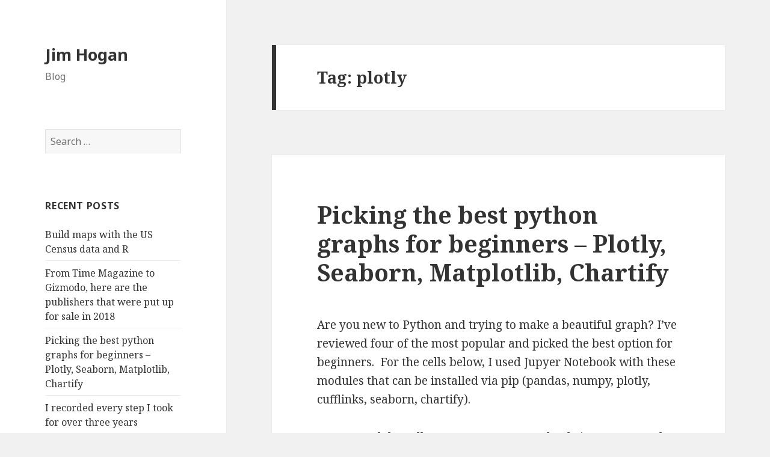

--- FILE ---
content_type: text/html; charset=UTF-8
request_url: http://jimmyhogan.com/tag/plotly/
body_size: 8691
content:
<!DOCTYPE html>
<html lang="en-US" class="no-js">
<head>
	<meta charset="UTF-8">
	<meta name="viewport" content="width=device-width">
	<link rel="profile" href="https://gmpg.org/xfn/11">
	<link rel="pingback" href="http://jimmyhogan.com/xmlrpc.php">
	<!--[if lt IE 9]>
	<script src="http://jimmyhogan.com/wp-content/themes/twentyfifteen/js/html5.js?ver=3.7.0"></script>
	<![endif]-->
	<script>(function(html){html.className = html.className.replace(/\bno-js\b/,'js')})(document.documentElement);</script>

	<!-- This site is optimized with the Yoast SEO plugin v15.7 - https://yoast.com/wordpress/plugins/seo/ -->
	<title>plotly Archives - Jim Hogan</title>
	<meta name="robots" content="index, follow, max-snippet:-1, max-image-preview:large, max-video-preview:-1" />
	<link rel="canonical" href="http://jimmyhogan.com/tag/plotly/" />
	<meta property="og:locale" content="en_US" />
	<meta property="og:type" content="article" />
	<meta property="og:title" content="plotly Archives - Jim Hogan" />
	<meta property="og:url" content="http://jimmyhogan.com/tag/plotly/" />
	<meta property="og:site_name" content="Jim Hogan" />
	<meta name="twitter:card" content="summary" />
	<script type="application/ld+json" class="yoast-schema-graph">{"@context":"https://schema.org","@graph":[{"@type":"WebSite","@id":"https://jimmyhogan.com/#website","url":"https://jimmyhogan.com/","name":"Jim Hogan","description":"Blog","potentialAction":[{"@type":"SearchAction","target":"https://jimmyhogan.com/?s={search_term_string}","query-input":"required name=search_term_string"}],"inLanguage":"en-US"},{"@type":"CollectionPage","@id":"http://jimmyhogan.com/tag/plotly/#webpage","url":"http://jimmyhogan.com/tag/plotly/","name":"plotly Archives - Jim Hogan","isPartOf":{"@id":"https://jimmyhogan.com/#website"},"inLanguage":"en-US","potentialAction":[{"@type":"ReadAction","target":["http://jimmyhogan.com/tag/plotly/"]}]}]}</script>
	<!-- / Yoast SEO plugin. -->


<link rel='dns-prefetch' href='//fonts.googleapis.com' />
<link rel='dns-prefetch' href='//s.w.org' />
<link href='https://fonts.gstatic.com' crossorigin rel='preconnect' />
<link rel="alternate" type="application/rss+xml" title="Jim Hogan &raquo; Feed" href="http://jimmyhogan.com/feed/" />
<link rel="alternate" type="application/rss+xml" title="Jim Hogan &raquo; Comments Feed" href="http://jimmyhogan.com/comments/feed/" />
<link rel="alternate" type="application/rss+xml" title="Jim Hogan &raquo; plotly Tag Feed" href="http://jimmyhogan.com/tag/plotly/feed/" />
		<script>
			window._wpemojiSettings = {"baseUrl":"https:\/\/s.w.org\/images\/core\/emoji\/13.0.1\/72x72\/","ext":".png","svgUrl":"https:\/\/s.w.org\/images\/core\/emoji\/13.0.1\/svg\/","svgExt":".svg","source":{"concatemoji":"http:\/\/jimmyhogan.com\/wp-includes\/js\/wp-emoji-release.min.js?ver=5.6.16"}};
			!function(e,a,t){var n,r,o,i=a.createElement("canvas"),p=i.getContext&&i.getContext("2d");function s(e,t){var a=String.fromCharCode;p.clearRect(0,0,i.width,i.height),p.fillText(a.apply(this,e),0,0);e=i.toDataURL();return p.clearRect(0,0,i.width,i.height),p.fillText(a.apply(this,t),0,0),e===i.toDataURL()}function c(e){var t=a.createElement("script");t.src=e,t.defer=t.type="text/javascript",a.getElementsByTagName("head")[0].appendChild(t)}for(o=Array("flag","emoji"),t.supports={everything:!0,everythingExceptFlag:!0},r=0;r<o.length;r++)t.supports[o[r]]=function(e){if(!p||!p.fillText)return!1;switch(p.textBaseline="top",p.font="600 32px Arial",e){case"flag":return s([127987,65039,8205,9895,65039],[127987,65039,8203,9895,65039])?!1:!s([55356,56826,55356,56819],[55356,56826,8203,55356,56819])&&!s([55356,57332,56128,56423,56128,56418,56128,56421,56128,56430,56128,56423,56128,56447],[55356,57332,8203,56128,56423,8203,56128,56418,8203,56128,56421,8203,56128,56430,8203,56128,56423,8203,56128,56447]);case"emoji":return!s([55357,56424,8205,55356,57212],[55357,56424,8203,55356,57212])}return!1}(o[r]),t.supports.everything=t.supports.everything&&t.supports[o[r]],"flag"!==o[r]&&(t.supports.everythingExceptFlag=t.supports.everythingExceptFlag&&t.supports[o[r]]);t.supports.everythingExceptFlag=t.supports.everythingExceptFlag&&!t.supports.flag,t.DOMReady=!1,t.readyCallback=function(){t.DOMReady=!0},t.supports.everything||(n=function(){t.readyCallback()},a.addEventListener?(a.addEventListener("DOMContentLoaded",n,!1),e.addEventListener("load",n,!1)):(e.attachEvent("onload",n),a.attachEvent("onreadystatechange",function(){"complete"===a.readyState&&t.readyCallback()})),(n=t.source||{}).concatemoji?c(n.concatemoji):n.wpemoji&&n.twemoji&&(c(n.twemoji),c(n.wpemoji)))}(window,document,window._wpemojiSettings);
		</script>
		<style>
img.wp-smiley,
img.emoji {
	display: inline !important;
	border: none !important;
	box-shadow: none !important;
	height: 1em !important;
	width: 1em !important;
	margin: 0 .07em !important;
	vertical-align: -0.1em !important;
	background: none !important;
	padding: 0 !important;
}
</style>
	<link rel='stylesheet' id='wp-block-library-css'  href='http://jimmyhogan.com/wp-includes/css/dist/block-library/style.min.css?ver=5.6.16' media='all' />
<link rel='stylesheet' id='wp-block-library-theme-css'  href='http://jimmyhogan.com/wp-includes/css/dist/block-library/theme.min.css?ver=5.6.16' media='all' />
<link rel='stylesheet' id='twentyfifteen-fonts-css'  href='https://fonts.googleapis.com/css?family=Noto+Sans%3A400italic%2C700italic%2C400%2C700%7CNoto+Serif%3A400italic%2C700italic%2C400%2C700%7CInconsolata%3A400%2C700&#038;subset=latin%2Clatin-ext&#038;display=fallback' media='all' />
<link rel='stylesheet' id='genericons-css'  href='http://jimmyhogan.com/wp-content/themes/twentyfifteen/genericons/genericons.css?ver=20201208' media='all' />
<link rel='stylesheet' id='twentyfifteen-style-css'  href='http://jimmyhogan.com/wp-content/themes/twentyfifteen/style.css?ver=20201208' media='all' />
<link rel='stylesheet' id='twentyfifteen-block-style-css'  href='http://jimmyhogan.com/wp-content/themes/twentyfifteen/css/blocks.css?ver=20190102' media='all' />
<!--[if lt IE 9]>
<link rel='stylesheet' id='twentyfifteen-ie-css'  href='http://jimmyhogan.com/wp-content/themes/twentyfifteen/css/ie.css?ver=20170916' media='all' />
<![endif]-->
<!--[if lt IE 8]>
<link rel='stylesheet' id='twentyfifteen-ie7-css'  href='http://jimmyhogan.com/wp-content/themes/twentyfifteen/css/ie7.css?ver=20141210' media='all' />
<![endif]-->
<link rel='stylesheet' id='hcb-style-css'  href='http://jimmyhogan.com/wp-content/plugins/highlighting-code-block/build/css/hcb_style.css?ver=1.2.9' media='all' />
<style id='hcb-style-inline-css'>
.hcb_wrap pre.prism{font-size: 14px}@media screen and (max-width: 599px){.hcb_wrap pre.prism{font-size: 13px}}.hcb_wrap pre{font-family:Menlo, Consolas, "Hiragino Kaku Gothic ProN", "Hiragino Sans", Meiryo, sans-serif;}
</style>
<link rel='stylesheet' id='hcb-coloring-css'  href='http://jimmyhogan.com/wp-content/plugins/highlighting-code-block/build/css/coloring_light.css?ver=1.2.9' media='all' />
<script src='http://jimmyhogan.com/wp-includes/js/jquery/jquery.min.js?ver=3.5.1' id='jquery-core-js'></script>
<script src='http://jimmyhogan.com/wp-includes/js/jquery/jquery-migrate.min.js?ver=3.3.2' id='jquery-migrate-js'></script>
<link rel="https://api.w.org/" href="http://jimmyhogan.com/wp-json/" /><link rel="alternate" type="application/json" href="http://jimmyhogan.com/wp-json/wp/v2/tags/21" /><link rel="EditURI" type="application/rsd+xml" title="RSD" href="http://jimmyhogan.com/xmlrpc.php?rsd" />
<link rel="wlwmanifest" type="application/wlwmanifest+xml" href="http://jimmyhogan.com/wp-includes/wlwmanifest.xml" /> 
<meta name="generator" content="WordPress 5.6.16" />
		<style id="wp-custom-css">
			.twentytwenty-horizontal .twentytwenty-handle:before, .twentytwenty-horizontal .twentytwenty-handle:after, .twentytwenty-vertical .twentytwenty-handle:before, .twentytwenty-vertical .twentytwenty-handle:after {
  content: " ";
  display: block;
  background: white;
  position: absolute;
  z-index: 30;
  -webkit-box-shadow: 0px 0px 12px rgba(51, 51, 51, 0.5);
  -moz-box-shadow: 0px 0px 12px rgba(51, 51, 51, 0.5);
  box-shadow: 0px 0px 12px rgba(51, 51, 51, 0.5); }

.twentytwenty-horizontal .twentytwenty-handle:before, .twentytwenty-horizontal .twentytwenty-handle:after {
  width: 3px;
  height: 9999px;
  left: 50%;
  margin-left: -1.5px; }

.twentytwenty-vertical .twentytwenty-handle:before, .twentytwenty-vertical .twentytwenty-handle:after {
  width: 9999px;
  height: 3px;
  top: 50%;
  margin-top: -1.5px; }

.twentytwenty-before-label, .twentytwenty-after-label, .twentytwenty-overlay {
  position: absolute;
  top: 0;
  width: 100%;
  height: 100%; }

.twentytwenty-before-label, .twentytwenty-after-label, .twentytwenty-overlay {
  -webkit-transition-duration: 0.5s;
  -moz-transition-duration: 0.5s;
  transition-duration: 0.5s; }

.twentytwenty-before-label, .twentytwenty-after-label {
  -webkit-transition-property: opacity;
  -moz-transition-property: opacity;
  transition-property: opacity; }

.twentytwenty-before-label:before, .twentytwenty-after-label:before {
  color: white;
  font-size: 13px;
  letter-spacing: 0.1em; }

.twentytwenty-before-label:before, .twentytwenty-after-label:before {
  position: absolute;
  background: rgba(255, 255, 255, 0.2);
  line-height: 38px;
  padding: 0 20px;
  -webkit-border-radius: 2px;
  -moz-border-radius: 2px;
  border-radius: 2px; }

.twentytwenty-horizontal .twentytwenty-before-label:before, .twentytwenty-horizontal .twentytwenty-after-label:before {
  top: 50%;
  margin-top: -19px; }

.twentytwenty-vertical .twentytwenty-before-label:before, .twentytwenty-vertical .twentytwenty-after-label:before {
  left: 50%;
  margin-left: -45px;
  text-align: center;
  width: 90px; }

.twentytwenty-left-arrow, .twentytwenty-right-arrow, .twentytwenty-up-arrow, .twentytwenty-down-arrow {
  width: 0;
  height: 0;
  border: 6px inset transparent;
  position: absolute; }

.twentytwenty-left-arrow, .twentytwenty-right-arrow {
  top: 50%;
  margin-top: -6px; }

.twentytwenty-up-arrow, .twentytwenty-down-arrow {
  left: 50%;
  margin-left: -6px; }

.twentytwenty-container {
  -webkit-box-sizing: content-box;
  -moz-box-sizing: content-box;
  box-sizing: content-box;
  z-index: 0;
  overflow: hidden;
  position: relative;
  -webkit-user-select: none;
  -moz-user-select: none; }
  .twentytwenty-container img {
    max-width: 100%;
    position: absolute;
    top: 0;
    display: block; }
  .twentytwenty-container.active .twentytwenty-overlay, .twentytwenty-container.active :hover.twentytwenty-overlay {
    background: rgba(0, 0, 0, 0); }
    .twentytwenty-container.active .twentytwenty-overlay .twentytwenty-before-label,
    .twentytwenty-container.active .twentytwenty-overlay .twentytwenty-after-label, .twentytwenty-container.active :hover.twentytwenty-overlay .twentytwenty-before-label,
    .twentytwenty-container.active :hover.twentytwenty-overlay .twentytwenty-after-label {
      opacity: 0; }
  .twentytwenty-container * {
    -webkit-box-sizing: content-box;
    -moz-box-sizing: content-box;
    box-sizing: content-box; }

.twentytwenty-before-label {
  opacity: 0; }
  .twentytwenty-before-label:before {
    content: attr(data-content); }

.twentytwenty-after-label {
  opacity: 0; }
  .twentytwenty-after-label:before {
    content: attr(data-content); }

.twentytwenty-horizontal .twentytwenty-before-label:before {
  left: 10px; }

.twentytwenty-horizontal .twentytwenty-after-label:before {
  right: 10px; }

.twentytwenty-vertical .twentytwenty-before-label:before {
  top: 10px; }

.twentytwenty-vertical .twentytwenty-after-label:before {
  bottom: 10px; }

.twentytwenty-overlay {
  -webkit-transition-property: background;
  -moz-transition-property: background;
  transition-property: background;
  background: rgba(0, 0, 0, 0);
  z-index: 25; }
  .twentytwenty-overlay:hover {
    background: rgba(0, 0, 0, 0.5); }
    .twentytwenty-overlay:hover .twentytwenty-after-label {
      opacity: 1; }
    .twentytwenty-overlay:hover .twentytwenty-before-label {
      opacity: 1; }

.twentytwenty-before {
  z-index: 20; }

.twentytwenty-after {
  z-index: 10; }

.twentytwenty-handle {
  height: 38px;
  width: 38px;
  position: absolute;
  left: 50%;
  top: 50%;
  margin-left: -22px;
  margin-top: -22px;
  border: 3px solid white;
  -webkit-border-radius: 1000px;
  -moz-border-radius: 1000px;
  border-radius: 1000px;
  -webkit-box-shadow: 0px 0px 12px rgba(51, 51, 51, 0.5);
  -moz-box-shadow: 0px 0px 12px rgba(51, 51, 51, 0.5);
  box-shadow: 0px 0px 12px rgba(51, 51, 51, 0.5);
  z-index: 40;
  cursor: pointer; }

.twentytwenty-horizontal .twentytwenty-handle:before {
  bottom: 50%;
  margin-bottom: 22px;
  -webkit-box-shadow: 0 3px 0 white, 0px 0px 12px rgba(51, 51, 51, 0.5);
  -moz-box-shadow: 0 3px 0 white, 0px 0px 12px rgba(51, 51, 51, 0.5);
  box-shadow: 0 3px 0 white, 0px 0px 12px rgba(51, 51, 51, 0.5); }
.twentytwenty-horizontal .twentytwenty-handle:after {
  top: 50%;
  margin-top: 22px;
  -webkit-box-shadow: 0 -3px 0 white, 0px 0px 12px rgba(51, 51, 51, 0.5);
  -moz-box-shadow: 0 -3px 0 white, 0px 0px 12px rgba(51, 51, 51, 0.5);
  box-shadow: 0 -3px 0 white, 0px 0px 12px rgba(51, 51, 51, 0.5); }

.twentytwenty-vertical .twentytwenty-handle:before {
  left: 50%;
  margin-left: 22px;
  -webkit-box-shadow: 3px 0 0 white, 0px 0px 12px rgba(51, 51, 51, 0.5);
  -moz-box-shadow: 3px 0 0 white, 0px 0px 12px rgba(51, 51, 51, 0.5);
  box-shadow: 3px 0 0 white, 0px 0px 12px rgba(51, 51, 51, 0.5); }
.twentytwenty-vertical .twentytwenty-handle:after {
  right: 50%;
  margin-right: 22px;
  -webkit-box-shadow: -3px 0 0 white, 0px 0px 12px rgba(51, 51, 51, 0.5);
  -moz-box-shadow: -3px 0 0 white, 0px 0px 12px rgba(51, 51, 51, 0.5);
  box-shadow: -3px 0 0 white, 0px 0px 12px rgba(51, 51, 51, 0.5); }

.twentytwenty-left-arrow {
  border-right: 6px solid white;
  left: 50%;
  margin-left: -17px; }

.twentytwenty-right-arrow {
  border-left: 6px solid white;
  right: 50%;
  margin-right: -17px; }

.twentytwenty-up-arrow {
  border-bottom: 6px solid white;
  top: 50%;
  margin-top: -17px; }

.twentytwenty-down-arrow {
  border-top: 6px solid white;
  bottom: 50%;
  margin-bottom: -17px; }
		</style>
		</head>

<body class="archive tag tag-plotly tag-21 wp-embed-responsive">
<div id="page" class="hfeed site">
	<a class="skip-link screen-reader-text" href="#content">Skip to content</a>

	<div id="sidebar" class="sidebar">
		<header id="masthead" class="site-header" role="banner">
			<div class="site-branding">
										<p class="site-title"><a href="http://jimmyhogan.com/" rel="home">Jim Hogan</a></p>
												<p class="site-description">Blog</p>
										<button class="secondary-toggle">Menu and widgets</button>
			</div><!-- .site-branding -->
		</header><!-- .site-header -->

			<div id="secondary" class="secondary">

		
		
					<div id="widget-area" class="widget-area" role="complementary">
				<aside id="search-2" class="widget widget_search"><form role="search" method="get" class="search-form" action="http://jimmyhogan.com/">
				<label>
					<span class="screen-reader-text">Search for:</span>
					<input type="search" class="search-field" placeholder="Search &hellip;" value="" name="s" />
				</label>
				<input type="submit" class="search-submit screen-reader-text" value="Search" />
			</form></aside>
		<aside id="recent-posts-2" class="widget widget_recent_entries">
		<h2 class="widget-title">Recent Posts</h2><nav role="navigation" aria-label="Recent Posts">
		<ul>
											<li>
					<a href="http://jimmyhogan.com/data/build-us-census-data-r/">Build maps with the US Census data and R</a>
									</li>
											<li>
					<a href="http://jimmyhogan.com/uncategorized/state-of-media-in-2018/">From Time Magazine to Gizmodo, here are the publishers that were put up for sale in 2018</a>
									</li>
											<li>
					<a href="http://jimmyhogan.com/learn/python/picking-the-best-python-graphs-for-beginners-plotly-seaborn-matplotlib-chartify/">Picking the best python graphs for beginners &#8211; Plotly, Seaborn, Matplotlib, Chartify</a>
									</li>
											<li>
					<a href="http://jimmyhogan.com/data/recorded-every-step-took-three-years/">I recorded every step I took for over three years</a>
									</li>
											<li>
					<a href="http://jimmyhogan.com/opendata/e-except-c-lie/">I before E except after C is a lie</a>
									</li>
					</ul>

		</nav></aside><aside id="archives-2" class="widget widget_archive"><h2 class="widget-title">Archives</h2><nav role="navigation" aria-label="Archives">
			<ul>
					<li><a href='http://jimmyhogan.com/2020/11/'>November 2020</a></li>
	<li><a href='http://jimmyhogan.com/2019/02/'>February 2019</a></li>
	<li><a href='http://jimmyhogan.com/2018/11/'>November 2018</a></li>
	<li><a href='http://jimmyhogan.com/2018/02/'>February 2018</a></li>
	<li><a href='http://jimmyhogan.com/2017/11/'>November 2017</a></li>
	<li><a href='http://jimmyhogan.com/2017/10/'>October 2017</a></li>
	<li><a href='http://jimmyhogan.com/2017/08/'>August 2017</a></li>
	<li><a href='http://jimmyhogan.com/2017/07/'>July 2017</a></li>
	<li><a href='http://jimmyhogan.com/2017/05/'>May 2017</a></li>
	<li><a href='http://jimmyhogan.com/2017/03/'>March 2017</a></li>
	<li><a href='http://jimmyhogan.com/2017/02/'>February 2017</a></li>
	<li><a href='http://jimmyhogan.com/2017/01/'>January 2017</a></li>
	<li><a href='http://jimmyhogan.com/2016/09/'>September 2016</a></li>
	<li><a href='http://jimmyhogan.com/2016/06/'>June 2016</a></li>
	<li><a href='http://jimmyhogan.com/2016/05/'>May 2016</a></li>
	<li><a href='http://jimmyhogan.com/2016/02/'>February 2016</a></li>
			</ul>

			</nav></aside><aside id="categories-2" class="widget widget_categories"><h2 class="widget-title">Categories</h2><nav role="navigation" aria-label="Categories">
			<ul>
					<li class="cat-item cat-item-5"><a href="http://jimmyhogan.com/category/data/">Data</a>
</li>
	<li class="cat-item cat-item-13"><a href="http://jimmyhogan.com/category/learn/excel/">excel</a>
</li>
	<li class="cat-item cat-item-12"><a href="http://jimmyhogan.com/category/learn/">learn</a>
</li>
	<li class="cat-item cat-item-3"><a href="http://jimmyhogan.com/category/opendata/nyc/">NYC</a>
</li>
	<li class="cat-item cat-item-2"><a href="http://jimmyhogan.com/category/opendata/">OpenData</a>
</li>
	<li class="cat-item cat-item-14"><a href="http://jimmyhogan.com/category/learn/python/">python</a>
</li>
	<li class="cat-item cat-item-4"><a href="http://jimmyhogan.com/category/taxi/">Taxi</a>
</li>
	<li class="cat-item cat-item-1"><a href="http://jimmyhogan.com/category/uncategorized/">Uncategorized</a>
</li>
			</ul>

			</nav></aside>			</div><!-- .widget-area -->
		
	</div><!-- .secondary -->

	</div><!-- .sidebar -->

	<div id="content" class="site-content">

	<section id="primary" class="content-area">
		<main id="main" class="site-main" role="main">

		
			<header class="page-header">
				<h1 class="page-title">Tag: <span>plotly</span></h1>			</header><!-- .page-header -->

			
<article id="post-255" class="post-255 post type-post status-publish format-standard hentry category-python tag-data tag-graphing tag-matplotlib tag-pandas tag-plotly tag-python">
	
	<header class="entry-header">
		<h2 class="entry-title"><a href="http://jimmyhogan.com/learn/python/picking-the-best-python-graphs-for-beginners-plotly-seaborn-matplotlib-chartify/" rel="bookmark">Picking the best python graphs for beginners &#8211; Plotly, Seaborn, Matplotlib, Chartify</a></h2>	</header><!-- .entry-header -->

	<div class="entry-content">
		<p>Are you new to Python and trying to make a beautiful graph? I&#8217;ve reviewed four of the most popular and picked the best option for beginners.  For the cells below, I used Jupyer Notebook with these modules that can be installed via pip (pandas, numpy, plotly, cufflinks, seaborn, chartify).</p>
<p>In a normal day, I&#8217;ll open my Jupyter Notebook, import a CSV that I created using SQL/Hive.</p>
<pre>remember, this doesn't go in jupyter notebook, it goes in your terminal (the thing with a black screen, sort of looks like that thing from The Matrix)

pip install plotly
pip install cufflinks
pip install chartify
pip install seaborn</pre>
<pre>import pandas as pd
import numpy as np

%matplotlib inline

import pandas as pd


%cd -q Downloads 
<span style="color: #008000;">#%cd this changes my directory to the Downloads folder
</span>
df1=pd.read_csv('blog_example.csv')
<span style="color: #008000;">#this uses pandas (pd) to read the csv in the Downloads folder
#this example data mimics Google Ad Manager data, but for this exercise, it's full of random numbers</span>

df2=df1.pivot_table(values='imps',index='day',columns='subset',aggfunc='sum')
<span style="color: #008000;">#I now have two dataframes: df1, df2. This will be used later, depending on the graph</span>

df2.head()
<span style="color: #008000;">#.head() will show the first five rows of df2 
</span></pre>
<p>Download example data <a href="https://github.com/jhoges/data/blob/master/graph_example.csv">here</a>.</p>
<h2>Plot.ly</h2>
<p><a href="https://plot.ly/python/">Link</a></p>
<p>Learning Curve: <strong>Low, my pick for best graphing module for beginners.</strong></p>
<p><strong>What I like</strong>: Interactive, easiest library to use for beginners, pretty themes out of the box, other features (export, save as png), easy to understand documentation for new users.</p>
<p><img loading="lazy" class="wp-image-262 alignright" src="http://jimmyhogan.com/wp-content/uploads/2018/11/plotly.png" alt="" width="426" height="274" srcset="http://jimmyhogan.com/wp-content/uploads/2018/11/plotly.png 700w, http://jimmyhogan.com/wp-content/uploads/2018/11/plotly-300x193.png 300w" sizes="(max-width: 426px) 100vw, 426px" /></p>
<p>&nbsp;</p>
<p><strong>What I don&#8217;t like</strong>: version 2.x is slow.  If you don&#8217;t use cufflinks, this becomes one of the most difficult graphing libraries. Requires additional code to run in offline mode.</p>
<p>&nbsp;</p>
<pre>import plotly
import cufflinks as cf

cf.go_offline() 
<span style="color: #008000;">#cf.go_offline() allows you to use plotly in jupyter
</span>
df2.iplot()</pre>
<h2>Chartify</h2>
<p><a href="https://labs.spotify.com/2018/11/15/introducing-chartify-easier-chart-creation-in-python-for-data-scientists/">Link</a></p>
<p>What I like: Easy to write, built by Spotify Data Science team.</p>
<p><img loading="lazy" class="wp-image-263 alignright" src="http://jimmyhogan.com/wp-content/uploads/2018/11/bokeh_plot.png" alt="" width="486" height="274" srcset="http://jimmyhogan.com/wp-content/uploads/2018/11/bokeh_plot.png 1920w, http://jimmyhogan.com/wp-content/uploads/2018/11/bokeh_plot-300x169.png 300w, http://jimmyhogan.com/wp-content/uploads/2018/11/bokeh_plot-768x432.png 768w, http://jimmyhogan.com/wp-content/uploads/2018/11/bokeh_plot-1024x576.png 1024w" sizes="(max-width: 486px) 100vw, 486px" /></p>
<p>What I don&#8217;t like: Requires an additional exe to run (from Google).</p>
<p>&nbsp;</p>
<p>&nbsp;</p>
<p>&nbsp;</p>
<pre>import chartify
df=df1.groupby(['day','subset'],as_index=False).sum() 
<span style="color: #008000;">#chartify can handle a flat table, no need to pivot it</span>

%cd -q
<span style="color: #008000;">#%cd was needed to change the active directory to 'python', earlier in this lesson I moved it to the Downloads folder. 
</span>
ch = chartify.Chart(blank_labels=True, x_axis_type='datetime')

ch.plot.line(
    data_frame=df,
    x_column='day'
    ,y_column='imps'
    ,color_column='subset'
)
ch.show()</pre>
<p><span style="font-size: 29px; font-weight: bold;">Seaborn</span></p>
<p><a href="https://seaborn.pydata.org/">Link</a></p>
<pre>pip install seaborn
sns.set()
<span style="color: #008000;">#sns.set is optional, but I like the formatting</span>
sns.lineplot(x='day',y='imps',hue='subset' ,data=df1,ci=None);

</pre>
<p>What I like: Pretty visualizations out of the box, great at heatmaps.</p>
<p><img loading="lazy" class="size-full wp-image-264 alignright" src="http://jimmyhogan.com/wp-content/uploads/2018/11/seaborn.png" alt="" width="412" height="271" srcset="http://jimmyhogan.com/wp-content/uploads/2018/11/seaborn.png 412w, http://jimmyhogan.com/wp-content/uploads/2018/11/seaborn-300x197.png 300w" sizes="(max-width: 412px) 100vw, 412px" /></p>
<p>What I don&#8217;t like: I&#8217;ve personally had trouble writing</p>
<p>and remembering the formatting of the plotting functions.</p>
<p><span style="font-size: 29px; font-weight: bold;">Matplotlib</span></p>
<p><a href="https://matplotlib.org/">Link</a></p>
<pre>pip install matplotlib

df1.plot()</pre>
<p>Learning Curve:<img loading="lazy" class="alignright size-full wp-image-265" src="http://jimmyhogan.com/wp-content/uploads/2018/11/matplot.png" alt="" width="375" height="263" srcset="http://jimmyhogan.com/wp-content/uploads/2018/11/matplot.png 375w, http://jimmyhogan.com/wp-content/uploads/2018/11/matplot-300x210.png 300w" sizes="(max-width: 375px) 100vw, 375px" /></p>
<p>What I like: Customizable, lots of documentation on StackOverflow</p>
<p>What I don&#8217;t like: Difficult to remember all the features.  Learning curve is prohibitive to new users.</p>
	</div><!-- .entry-content -->

	
	<footer class="entry-footer">
		<span class="posted-on"><span class="screen-reader-text">Posted on </span><a href="http://jimmyhogan.com/learn/python/picking-the-best-python-graphs-for-beginners-plotly-seaborn-matplotlib-chartify/" rel="bookmark"><time class="entry-date published updated" datetime="2018-11-26T21:22:22-05:00">November 26, 2018</time></a></span><span class="cat-links"><span class="screen-reader-text">Categories </span><a href="http://jimmyhogan.com/category/learn/python/" rel="category tag">python</a></span><span class="tags-links"><span class="screen-reader-text">Tags </span><a href="http://jimmyhogan.com/tag/data/" rel="tag">data</a>, <a href="http://jimmyhogan.com/tag/graphing/" rel="tag">graphing</a>, <a href="http://jimmyhogan.com/tag/matplotlib/" rel="tag">matplotlib</a>, <a href="http://jimmyhogan.com/tag/pandas/" rel="tag">pandas</a>, <a href="http://jimmyhogan.com/tag/plotly/" rel="tag">plotly</a>, <a href="http://jimmyhogan.com/tag/python/" rel="tag">python</a></span>			</footer><!-- .entry-footer -->

</article><!-- #post-255 -->

		</main><!-- .site-main -->
	</section><!-- .content-area -->


	</div><!-- .site-content -->

	<footer id="colophon" class="site-footer" role="contentinfo">
		<div class="site-info">
									<a href="https://wordpress.org/" class="imprint">
				Proudly powered by WordPress			</a>
		</div><!-- .site-info -->
	</footer><!-- .site-footer -->

</div><!-- .site -->

<!-- analytics-code google analytics tracking code --><script>
	(function(i,s,o,g,r,a,m){i['GoogleAnalyticsObject']=r;i[r]=i[r]||function(){
			(i[r].q=i[r].q||[]).push(arguments)},i[r].l=1*new Date();a=s.createElement(o),
		m=s.getElementsByTagName(o)[0];a.async=1;a.src=g;m.parentNode.insertBefore(a,m)
	})(window,document,'script','//www.google-analytics.com/analytics.js','ga');

	ga('create', 'UA-28791549-1', 'auto');
	ga('send', 'pageview');

</script><!--  --><script src='http://jimmyhogan.com/wp-content/themes/twentyfifteen/js/skip-link-focus-fix.js?ver=20141028' id='twentyfifteen-skip-link-focus-fix-js'></script>
<script id='twentyfifteen-script-js-extra'>
var screenReaderText = {"expand":"<span class=\"screen-reader-text\">expand child menu<\/span>","collapse":"<span class=\"screen-reader-text\">collapse child menu<\/span>"};
</script>
<script src='http://jimmyhogan.com/wp-content/themes/twentyfifteen/js/functions.js?ver=20171218' id='twentyfifteen-script-js'></script>
<script src='http://jimmyhogan.com/wp-includes/js/clipboard.min.js?ver=5.6.16' id='clipboard-js'></script>
<script src='http://jimmyhogan.com/wp-content/plugins/highlighting-code-block/assets/js/prism.js?ver=1.2.9' id='hcb-prism-js'></script>
<script id='hcb-script-js-extra'>
var hcbVars = {"showCopy":"on"};
</script>
<script src='http://jimmyhogan.com/wp-content/plugins/highlighting-code-block/build/js/hcb_script.js?ver=1.2.9' id='hcb-script-js'></script>
<script src='http://jimmyhogan.com/wp-includes/js/wp-embed.min.js?ver=5.6.16' id='wp-embed-js'></script>

</body>
</html>

<!-- Page generated by LiteSpeed Cache 3.6.4 on 2026-01-31 12:11:17 -->

--- FILE ---
content_type: text/plain
request_url: https://www.google-analytics.com/j/collect?v=1&_v=j102&a=788657762&t=pageview&_s=1&dl=http%3A%2F%2Fjimmyhogan.com%2Ftag%2Fplotly%2F&ul=en-us%40posix&dt=plotly%20Archives%20-%20Jim%20Hogan&sr=1280x720&vp=1280x720&_u=IEBAAEABAAAAACAAI~&jid=409407128&gjid=831609358&cid=1826402872.1769900535&tid=UA-28791549-1&_gid=1932360226.1769900535&_r=1&_slc=1&z=759128594
body_size: -284
content:
2,cG-0809FPK9C5